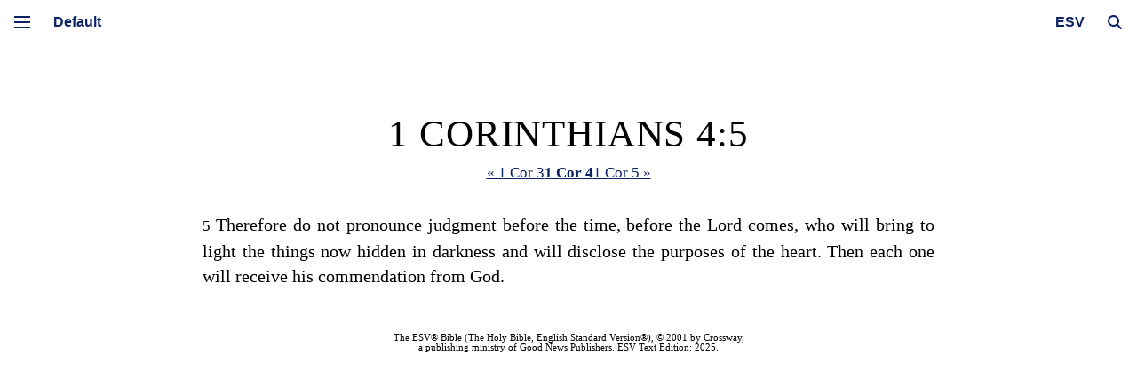

--- FILE ---
content_type: text/html; charset=utf-8
request_url: https://esv.literalword.com/?q=1+corinthians+4%3A5
body_size: 4856
content:
<!DOCTYPE html><html><head><meta charSet="utf-8"/><link rel="icon" href="/images/literalword.png" sizes="32x32"/><link rel="icon" href="/images/literalword.png" sizes="192x192"/><meta name="viewport" content="initial-scale=1.0, width=device-width, maximum-scale=1, viewport-fit=cover"/><title>1 Corinthians 4:5 - ESV Bible Online - Literal Word</title><meta name="next-head-count" content="5"/><script async="" src="https://www.googletagmanager.com/gtag/js?id=G-GP54QPPXHG"></script><script>
window.dataLayer = window.dataLayer || [];
function gtag(){dataLayer.push(arguments);}
gtag('js', new Date());
gtag('config', 'G-GP54QPPXHG');
</script><link rel="preload" href="/_next/static/css/74f019ad0f5d2127.css" as="style"/><link rel="stylesheet" href="/_next/static/css/74f019ad0f5d2127.css" data-n-g=""/><noscript data-n-css=""></noscript><script defer="" nomodule="" src="/_next/static/chunks/polyfills-78c92fac7aa8fdd8.js"></script><script src="/_next/static/chunks/webpack-cf841c68a90dac02.js" defer=""></script><script src="/_next/static/chunks/framework-63157d71ad419e09.js" defer=""></script><script src="/_next/static/chunks/main-c16be8925d7d6bba.js" defer=""></script><script src="/_next/static/chunks/pages/_app-c9cf80d5a7bb8fa0.js" defer=""></script><script src="/_next/static/chunks/664-dd432b4bd621f687.js" defer=""></script><script src="/_next/static/chunks/802-d4a1591c9dac08de.js" defer=""></script><script src="/_next/static/chunks/815-84c31cea282c57a9.js" defer=""></script><script src="/_next/static/chunks/543-fa2d6193d764d39d.js" defer=""></script><script src="/_next/static/chunks/54-410e365869fd7734.js" defer=""></script><script src="/_next/static/chunks/pages/index-fc173dc86e3facd0.js" defer=""></script><script src="/_next/static/2mr72RTjJtVjWNEs0PLcT/_buildManifest.js" defer=""></script><script src="/_next/static/2mr72RTjJtVjWNEs0PLcT/_ssgManifest.js" defer=""></script><style data-styled="" data-styled-version="6.1.19">.gaJbmA{display:inline-flex;align-items:center;position:relative;vertical-align:middle;margin-left:0px;cursor:pointer;width:16px;margin-right:7px;}/*!sc*/
.gaJbmA.expanded{width:0px;}/*!sc*/
.gaJbmA.expanded .search-input{width:300px;padding:20px;opacity:1;cursor:text;pointer-events:auto;}/*!sc*/
.gaJbmA.expanded .search-icon{opacity:0;}/*!sc*/
.gaJbmA.expanded .clear-button{opacity:1;}/*!sc*/
@media screen and (max-width:800px){.gaJbmA{opacity:1;pointer-events:auto;transition:opacity 0.3s ease;}.gaJbmA.expanded .search-input{width:220px;padding:15px;font-size:16px;}}/*!sc*/
data-styled.g1[id="SearchInput__SearchContainer-sc-14wyqhe-0"]{content:"gaJbmA,"}/*!sc*/
.dtrjsJ{position:relative;display:flex;align-items:center;width:100%;}/*!sc*/
.dtrjsJ.dtrjsJ.loading::before{bottom:-5px;width:90%;left:5%;}/*!sc*/
data-styled.g2[id="SearchInput__StyledForm-sc-14wyqhe-1"]{content:"dtrjsJ,"}/*!sc*/
.jKmDZX{position:absolute;right:0;top:50%;transform:translateY(-50%);width:0;opacity:0;transition:width 0.3s ease,opacity 0.3s ease;border:1px solid #ccc;border-radius:25px;padding:20px;height:30px;font-size:20px;box-sizing:border-box;cursor:pointer;pointer-events:none;}/*!sc*/
.jKmDZX ::-webkit-search-cancel-button,.jKmDZX ::-webkit-search-decoration{display:none;}/*!sc*/
data-styled.g3[id="SearchInput__StyledInput-sc-14wyqhe-2"]{content:"jKmDZX,"}/*!sc*/
.bMATNr{position:absolute;display:inline-block;height:100%;width:24px;cursor:pointer;top:0;right:12px;opacity:0;transition:opacity 0.3s ease;}/*!sc*/
data-styled.g4[id="SearchInput__ClearButton-sc-14wyqhe-3"]{content:"bMATNr,"}/*!sc*/
.blWiIO{cursor:pointer;border:none;background:none;width:16px;height:16px;padding:0;margin-right:5px;opacity:1;transition:opacity 0.3s ease;flex-shrink:0;}/*!sc*/
.blWiIO svg{width:100%;height:100%;fill:#0c2365;}/*!sc*/
data-styled.g5[id="SearchInput__SearchIcon-sc-14wyqhe-4"]{content:"blWiIO,"}/*!sc*/
.qdxtl{position:fixed;top:0;left:45px;right:0;height:50px;z-index:20;display:flex;align-items:center;justify-content:space-between;padding:0 10px;transition:transform 0.3s ease,left 0.3s ease;overflow:visible;}/*!sc*/
.qdxtl img{height:50px;}/*!sc*/
@media (max-width:800px){.qdxtl{left:40px;z-index:22;background:white;border-bottom:1px solid #e3e3e3;}}/*!sc*/
data-styled.g6[id="Header__StyledHeader-sc-qqu600-0"]{content:"qdxtl,"}/*!sc*/
.cGzjYf{display:flex;align-items:center;}/*!sc*/
@media (max-width:800px){.cGzjYf{opacity:1;pointer-events:auto;transition:opacity 0.3s ease;}}/*!sc*/
data-styled.g7[id="Header__Left-sc-qqu600-1"]{content:"cGzjYf,"}/*!sc*/
.bskAfX{position:relative;}/*!sc*/
data-styled.g8[id="Header__Right-sc-qqu600-2"]{content:"bskAfX,"}/*!sc*/
.kbNNPq{display:inline-block;vertical-align:middle;}/*!sc*/
@media (max-width:800px){.kbNNPq{opacity:1;pointer-events:auto;transition:opacity 0.3s ease;}}/*!sc*/
data-styled.g9[id="Header__OtherControls-sc-qqu600-3"]{content:"kbNNPq,"}/*!sc*/
.jlKdSY{text-align:center;padding:5px;font-size:16px;font-weight:bold;color:#0c2365;cursor:pointer;appearance:none;border:none;-webkit-appearance:none;-moz-appearance:none;background-image:none;margin-right:7px;background:white;}/*!sc*/
.jlKdSY:focus{outline:none;box-shadow:none;}/*!sc*/
.jlKdSY::-ms-expand{display:none;}/*!sc*/
data-styled.g10[id="Header__VersionDropdownRight-sc-qqu600-4"]{content:"jlKdSY,"}/*!sc*/
.fQgvrd{z-index:1;position:relative;}/*!sc*/
.fQgvrd select{padding:5px;margin-right:7px;cursor:pointer;font-size:16px;font-weight:bold;color:#0c2365;border:none;background:white;text-align:center;appearance:none;-webkit-appearance:none;-moz-appearance:none;}/*!sc*/
.fQgvrd select:focus{outline:none;}/*!sc*/
.fQgvrd select::-ms-expand{display:none;}/*!sc*/
data-styled.g11[id="Header__MenuContainer-sc-qqu600-5"]{content:"fQgvrd,"}/*!sc*/
.iaTvvk{cursor:pointer;height:50px;width:30px;position:relative;display:flex;align-items:center;justify-content:center;top:auto;color:inherit;}/*!sc*/
@media (max-width:800px){.iaTvvk{position:absolute;left:10px;margin-left:0;}}/*!sc*/
.iaTvvk .hamburger-line-container{position:relative;width:18px;height:14px;}/*!sc*/
.iaTvvk .hamburger-line{width:18px;height:2px;background-color:#0C2365;position:absolute;left:0;transition:0.3s;}/*!sc*/
.iaTvvk .hamburger-line:nth-child(1){top:0;transform:rotate(0);}/*!sc*/
.iaTvvk .hamburger-line:nth-child(2){top:6px;opacity:1;}/*!sc*/
.iaTvvk .hamburger-line:nth-child(3){top:12px;transform:rotate(0);}/*!sc*/
data-styled.g12[id="HamburgerMenu__MenuIcon-sc-14kwc1w-0"]{content:"iaTvvk,"}/*!sc*/
.iivOnR{padding-left:10px;position:fixed;top:0;left:0;height:100vh;width:30px;background:white;transition:width 0.3s ease,background 0.3s ease;z-index:1000;overflow:hidden;}/*!sc*/
@media (max-width:800px){.iivOnR{width:40px;padding-left:0;background:none;}}/*!sc*/
data-styled.g13[id="Sidebar__SideMenu-sc-1rpv58h-0"]{content:"iivOnR,"}/*!sc*/
.ktpyFL{display:flex;align-items:center;height:50px;position:relative;width:50px;z-index:2;}/*!sc*/
@media (max-width:800px){.ktpyFL{background:white;border-bottom:1px solid #e3e3e3;width:40px;position:fixed;z-index:21;left:0;}}/*!sc*/
data-styled.g14[id="Sidebar__MenuHeader-sc-1rpv58h-1"]{content:"ktpyFL,"}/*!sc*/
.WMrRk{position:absolute;top:11px;left:40px;z-index:3;}/*!sc*/
data-styled.g15[id="Sidebar__Nav-sc-1rpv58h-2"]{content:"WMrRk,"}/*!sc*/
.faYaGm{text-decoration:none;font-family:Arial,Helvetica,sans-serif;color:#fff;display:none;margin-bottom:20px;transition:opacity 0.6s ease;opacity:1;}/*!sc*/
.faYaGm .full-text{padding:5px 10px;border-radius:5px;transition:all 0.2s ease;width:fit-content;}/*!sc*/
.faYaGm:hover .full-text{background-color:rgba(255,255,255,0.2);transform:translateX(3px);}/*!sc*/
.faYaGm .menu-icon{vertical-align:middle;margin-right:7px;}/*!sc*/
data-styled.g16[id="Sidebar__NavLink-sc-1rpv58h-3"]{content:"faYaGm,"}/*!sc*/
.hTNbuH{text-decoration:none;font-family:Arial,Helvetica,sans-serif;color:#fff;display:none;margin-bottom:20px;transition:opacity 0.6s ease;opacity:1;cursor:pointer;}/*!sc*/
.hTNbuH .full-text{padding:5px 10px;border-radius:5px;transition:all 0.2s ease;width:fit-content;}/*!sc*/
.hTNbuH:hover .full-text{background-color:rgba(255,255,255,0.2);transform:translateX(3px);}/*!sc*/
.hTNbuH .menu-icon{vertical-align:middle;margin-right:7px;}/*!sc*/
data-styled.g17[id="Sidebar__StyledLink-sc-1rpv58h-4"]{content:"hTNbuH,"}/*!sc*/
.fJcTfl{transition:margin-left 0.3s ease;margin-left:60px;margin-right:60px;margin-top:50px;}/*!sc*/
@media (max-width:800px){.fJcTfl{margin-left:0;margin-right:0;}}/*!sc*/
data-styled.g18[id="Layout__Main-sc-1bh50mx-0"]{content:"fJcTfl,"}/*!sc*/
.eTfIUU{background:white;position:relative;text-align:justify;max-width:90%;margin:0 auto;padding-left:calc(-32px + 15vw);padding-right:calc(-32px + 15vw);padding-top:80px;padding-bottom:30px;line-height:140%;font-size:15pt;border-radius:0;transition:padding 0.3s ease,margin-left 0.3s ease;}/*!sc*/
@media (max-width:800px){.eTfIUU{box-sizing:border-box;width:100%;max-width:100%;padding:60px 30px 30px;font-size:1em;}}/*!sc*/
data-styled.g19[id="Layout__ContentWrapper-sc-1bh50mx-1"]{content:"eTfIUU,"}/*!sc*/
.hcVRYD{position:fixed;top:0;left:0;width:100vw;height:100vh;background:rgba(0,0,0,0.5);z-index:999;display:none;}/*!sc*/
@media (min-width:801px){.hcVRYD{display:none;}}/*!sc*/
data-styled.g20[id="Layout__Overlay-sc-1bh50mx-2"]{content:"hcVRYD,"}/*!sc*/
.hbVSIQ{font-size:17px;font-family:var(--passage-nav-font-family);text-align:center;margin-bottom:30px;color:#0c2365;}/*!sc*/
.hbVSIQ a{text-decoration:underline;color:#0c2365;}/*!sc*/
.hbVSIQ a.current{font-weight:600;color:#0c2365;}/*!sc*/
.hbVSIQ .separator{color:#666;}/*!sc*/
data-styled.g25[id="PassageNav__StyledPassageNav-sc-f44hpi-0"]{content:"hbVSIQ,"}/*!sc*/
.dhxqDO{font-size:8pt;margin:auto;margin-top:50px;text-align:center;line-height:normal;}/*!sc*/
@media (max-width:800px){.dhxqDO{font-size:6pt;}}/*!sc*/
@media (max-width:450px){.dhxqDO{font-size:4.5pt;}}/*!sc*/
data-styled.g26[id="Copyright__CopyrightContainer-sc-as1gmn-0"]{content:"dhxqDO,"}/*!sc*/
.dRvZry{text-align:center;font-size:32pt;line-height:100%;margin-top:0;margin-bottom:7pt;font-weight:normal;letter-spacing:0.02em;font-family:var(--passage-title-font-family);text-transform:uppercase;}/*!sc*/
@media (max-width:750px){.dRvZry{font-size:20pt;}}/*!sc*/
data-styled.g28[id="Passage__StyledPassageTitle-sc-1jw7bpp-0"]{content:"dRvZry,"}/*!sc*/
</style></head><body class="verse-numbers section-headings"><div id="__next"><div><div id="side-menu" class="Sidebar__SideMenu-sc-1rpv58h-0 iivOnR"><div class="Sidebar__MenuHeader-sc-1rpv58h-1 ktpyFL"><div id="menu-icon" title="Press m to toggle menu" class="HamburgerMenu__MenuIcon-sc-14kwc1w-0 iaTvvk"><div class="hamburger-line-container"><div class="hamburger-line"></div><div class="hamburger-line"></div><div class="hamburger-line"></div></div></div></div><nav class="Sidebar__Nav-sc-1rpv58h-2 WMrRk"><a href="/" class="Sidebar__StyledLink-sc-1rpv58h-4 hTNbuH"><div class="full-text"><b>Literal Word</b></div></a><a href="/about/bible" class="Sidebar__NavLink-sc-1rpv58h-3 faYaGm"><div class="full-text"><span class="menu-icon"><svg xmlns="http://www.w3.org/2000/svg" viewBox="0 0 24 24" width="16" height="16" fill="none" stroke="currentColor" stroke-width="2" stroke-linecap="round" stroke-linejoin="round"><circle cx="12" cy="12" r="10"></circle><line x1="12" y1="16" x2="12" y2="12"></line><line x1="12" y1="8" x2="12" y2="8"></line></svg></span>About</div></a><a href="/contents" class="Sidebar__NavLink-sc-1rpv58h-3 faYaGm"><div class="full-text"><span class="menu-icon"><svg xmlns="http://www.w3.org/2000/svg" viewBox="0 0 24 24" width="16" height="16" fill="none" stroke="currentColor" stroke-width="2" stroke-linecap="round" stroke-linejoin="round"><path d="M4 19.5A2.5 2.5 0 0 1 6.5 17H20"></path><path d="M6.5 2H20v20H6.5A2.5 2.5 0 0 1 4 19.5v-15A2.5 2.5 0 0 1 6.5 2z"></path></svg></span>Contents</div></a></nav></div><div class="Layout__Overlay-sc-1bh50mx-2 hcVRYD"></div><header id="top-bar" class="Header__StyledHeader-sc-qqu600-0 qdxtl"><div class="Header__Left-sc-qqu600-1 cGzjYf"><div class="Header__MenuContainer-sc-qqu600-5 fQgvrd"><select><option value="default" selected="">Default</option><option value="study">Study</option><option value="reader">Reader</option></select></div></div><div class="Header__Right-sc-qqu600-2 bskAfX"><div class="Header__OtherControls-sc-qqu600-3 kbNNPq"><select class="Header__VersionDropdownRight-sc-qqu600-4 jlKdSY"><option value="NASB">NASB</option><option value="LSB">LSB</option><option value="ESV" selected="">ESV</option><option value="KJV">KJV</option></select></div><div class="SearchInput__SearchContainer-sc-14wyqhe-0 gaJbmA"><form class="SearchInput__StyledForm-sc-14wyqhe-1 dtrjsJ"><input type="search" placeholder="Search the Bible..." name="q" class="SearchInput__StyledInput-sc-14wyqhe-2 jKmDZX search-input" autoComplete="off" value="1 corinthians 4:5"/><a class="SearchInput__ClearButton-sc-14wyqhe-3 bMATNr clear-button"></a><button type="submit" hidden="">Search</button></form><button class="SearchInput__SearchIcon-sc-14wyqhe-4 blWiIO search-icon" title="Press / to open search"><svg xmlns="http://www.w3.org/2000/svg" viewBox="0 0 512 512"><path d="M416 208c0 45.9-14.9 88.3-40 122.7L502.6 457.4c12.5 12.5 12.5 32.8 0 45.3s-32.8 12.5-45.3 0L330.7 376c-34.4 25.2-76.8 40-122.7 40C93.1 416 0 322.9 0 208S93.1 0 208 0S416 93.1 416 208zM208 352a144 144 0 1 0 0-288 144 144 0 1 0 0 288z"></path></svg></button></div></div></header><div class="Layout__Main-sc-1bh50mx-0 fJcTfl"><div class="Layout__ContentWrapper-sc-1bh50mx-1 eTfIUU"><style></style><div class="Passage__PassageWrapper-sc-1jw7bpp-1"><p class="Passage__StyledPassageTitle-sc-1jw7bpp-0 dRvZry">1 Corinthians 4:5</p><div class="PassageNav__StyledPassageNav-sc-f44hpi-0 hbVSIQ"><a class="pill" data-prefetch="true" title="Press [ for previous chapter" href="/?q=1+Corinthians+3">« 1 Cor 3</a><span class="separator"></span><a class="current pill" data-prefetch="true" href="/?q=1+Corinthians+4">1 Cor 4</a><span class="separator"></span><a class="pill" data-prefetch="true" title="Press ] for next chapter" href="/?q=1+Corinthians+5">1 Cor 5 »</a></div><div class="passage"><span class="verse" data-key=46-004-005><small data-verse=5><span>5 </span></small><span class="prose">Therefore do not pronounce judgment before the time, before the Lord comes, who will bring to light the things now hidden in darkness and will disclose the purposes of the heart. Then each one will receive his commendation from God. </span></span></div><div class="Copyright__CopyrightContainer-sc-as1gmn-0 dhxqDO">The ESV® Bible (The Holy Bible, English Standard Version®), © 2001 by Crossway,<br/>a publishing ministry of Good News Publishers. ESV Text Edition: 2025.</div></div></div></div></div></div><script id="__NEXT_DATA__" type="application/json">{"props":{"pageProps":{"counter":552,"h":null,"q":"1 corinthians 4:5","searchMatchCount":0,"passages":[{"from":{"bn":46,"cn":4,"vn":5},"to":{"bn":46,"cn":4,"vn":5},"title":"1 Corinthians 4:5","passageHtml":"\u003cspan class=\"verse\" data-key=46-004-005\u003e\u003csmall data-verse=5\u003e\u003cspan\u003e5 \u003c/span\u003e\u003c/small\u003e\u003cspan class=\"prose\"\u003eTherefore do not pronounce judgment before the time, before the Lord comes, who will bring to light the things now hidden in darkness and will disclose the purposes of the heart. Then each one will receive his commendation from God. \u003c/span\u003e\u003c/span\u003e","verseCount":1}],"start":1769108504755,"duration":1,"version":"ESV"},"__N_SSP":true},"page":"/","query":{"q":"1 corinthians 4:5"},"buildId":"2mr72RTjJtVjWNEs0PLcT","isFallback":false,"gssp":true,"scriptLoader":[]}</script></body></html>